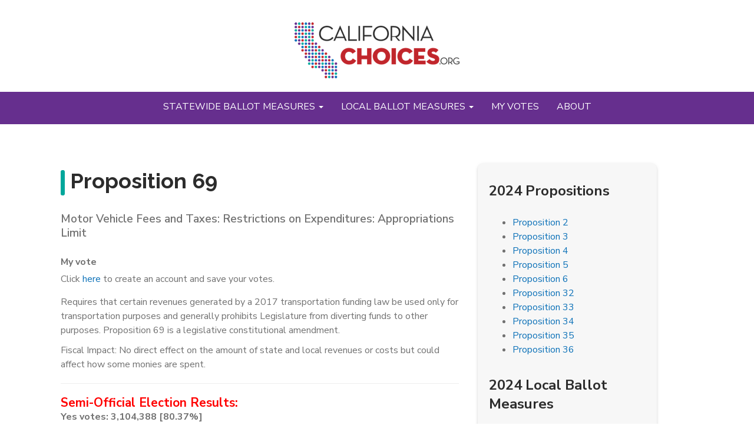

--- FILE ---
content_type: text/html; charset=utf-8
request_url: https://www.californiachoices.org/proposition-69
body_size: 7662
content:
<!DOCTYPE html>
<html lang="en" dir="ltr"  prefix="content: http://purl.org/rss/1.0/modules/content/ dc: http://purl.org/dc/terms/ foaf: http://xmlns.com/foaf/0.1/ og: http://ogp.me/ns# rdfs: http://www.w3.org/2000/01/rdf-schema# sioc: http://rdfs.org/sioc/ns# sioct: http://rdfs.org/sioc/types# skos: http://www.w3.org/2004/02/skos/core# xsd: http://www.w3.org/2001/XMLSchema#">

<head>
  <meta name="viewport" content="width=device-width, initial-scale=1.0">
  <link href='//fonts.googleapis.com/css?family=Raleway:700' rel='stylesheet' type='text/css'>
  <link href='//fonts.googleapis.com/css?family=Nunito+Sans:400,300,600,400italic,600italic,700,700italic,800' rel='stylesheet' type='text/css'>
  <link rel="stylesheet" href="https://use.fontawesome.com/releases/v5.0.10/css/solid.css" integrity="sha384-HTDlLIcgXajNzMJv5hiW5s2fwegQng6Hi+fN6t5VAcwO/9qbg2YEANIyKBlqLsiT" crossorigin="anonymous">
  <link rel="stylesheet" href="https://use.fontawesome.com/releases/v5.0.10/css/fontawesome.css" integrity="sha384-8WwquHbb2jqa7gKWSoAwbJBV2Q+/rQRss9UXL5wlvXOZfSodONmVnifo/+5xJIWX" crossorigin="anonymous">
  <link rel="stylesheet" href="https://cdnjs.cloudflare.com/ajax/libs/font-awesome/5.1.0-10/css/brands.css" integrity="sha512-RyVjN6uaQNpEh0MPljpAd7uF229icoNuCu0G/d796cPc+/zKCx3ARbk6b7XTxKq5bF+K13YsMNEKHt2AMXo5vA==" crossorigin="anonymous" />
  <meta http-equiv="Content-Type" content="text/html; charset=utf-8" />
<meta name="Generator" content="Drupal 7 (http://drupal.org)" />
<link rel="canonical" href="/proposition-69" />
<link rel="shortlink" href="/node/428" />
<meta property="og:description" content="" />
<meta name="description" content="" />
<link rel="shortcut icon" href="https://www.californiachoices.org/sites/all/themes/custom/cachoices_theme/favicon.ico" type="image/vnd.microsoft.icon" />
<meta property="og:title" content="Proposition 69 | californiachoices.org" />
<meta property="og:image:secure_url" content="https://www.californiachoices.org/sites/all/themes/custom/cachoices_theme/images/cachoices-300x300.png" />
<meta property="og:image:width" content="300" />
<meta property="og:image:height" content="300" />
<meta property="og:url" content="https://www.californiachoices.org/proposition-69" />
  <title>Proposition 69 | californiachoices.org</title>
  <link type="text/css" rel="stylesheet" href="https://www.californiachoices.org/sites/default/files/css/css_lQaZfjVpwP_oGNqdtWCSpJT1EMqXdMiU84ekLLxQnc4.css" media="all" />
<link type="text/css" rel="stylesheet" href="https://www.californiachoices.org/sites/default/files/css/css_69iQNH9_V5jG-ypN2uK1-Lehh5o2pv6am8NNHLtqn_M.css" media="all" />
<link type="text/css" rel="stylesheet" href="https://www.californiachoices.org/sites/default/files/css/css_9uJrcT2Q4cIxgvs8RAbGwf7lJtSWbfp8gmoHYQUtomA.css" media="all" />
<link type="text/css" rel="stylesheet" href="https://www.californiachoices.org/sites/default/files/css/css_AtHPNUAOWS6EB-iiHU74xxMDAj2maWBdKDwgPojXyOE.css" media="all" />
<link type="text/css" rel="stylesheet" href="https://www.californiachoices.org/sites/default/files/css/css_jrgs0W98608AFUCAya1liFzpwcTTwVIO7ozqCF0in50.css" media="all" />
  <!-- HTML5 element support for IE6-8 -->
  <!--[if lt IE 9]>
  <script src="//html5shiv.googlecode.com/svn/trunk/html5.js"></script>
  <![endif]-->
  <script src="https://www.californiachoices.org/sites/default/files/js/js_6UR8aB1w5-y_vdUUdWDWlX2QhWu_qIXlEGEV48YgV-c.js"></script>
<script src="https://www.californiachoices.org/sites/default/files/js/js_vDuJmZRaM260YC8JDGbKLheBEPx4HS0wXQiIYIoctJ4.js"></script>
<script src="https://www.californiachoices.org/sites/default/files/js/js__yLcz17aGB5HDl_1byWyTA8GmDMcPMvdOp3ek_K6gE8.js"></script>
<script src="https://www.googletagmanager.com/gtag/js?id=G-CT5Z4MHKJT"></script>
<script>window.dataLayer = window.dataLayer || [];function gtag(){dataLayer.push(arguments)};gtag("js", new Date());gtag("set", "developer_id.dMDhkMT", true);gtag("config", "G-CT5Z4MHKJT", {"groups":"default","anonymize_ip":true});</script>
<script src="https://www.californiachoices.org/sites/default/files/js/js_EKdpg4-6SRzDSpeU9YwIsE3AQvHtZHa9eDMTVpVf1OQ.js"></script>
<script src="https://www.californiachoices.org/sites/default/files/js/js_F63JOnhUbMBanzxerPBE-fGkR-D5zfYtG_PFypdJWHY.js"></script>
<script>jQuery.extend(Drupal.settings, {"basePath":"\/","pathPrefix":"","setHasJsCookie":0,"ajaxPageState":{"theme":"cachoices_theme","theme_token":"_LXZBTqIztu9po-LjFY2iVGTmF9v7D4VkiAu8FgjSaI","js":{"sites\/all\/themes\/contrib\/bootstrap\/js\/bootstrap.js":1,"sites\/all\/modules\/contrib\/jquery_update\/replace\/jquery\/2.2\/jquery.min.js":1,"misc\/jquery-extend-3.4.0.js":1,"misc\/jquery-html-prefilter-3.5.0-backport.js":1,"misc\/jquery.once.js":1,"misc\/drupal.js":1,"sites\/all\/modules\/contrib\/jquery_update\/js\/jquery_browser.js":1,"sites\/all\/modules\/contrib\/field_group\/horizontal-tabs\/horizontal-tabs.js":1,"sites\/all\/modules\/contrib\/rate\/rate.js":1,"sites\/all\/modules\/contrib\/google_analytics\/googleanalytics.js":1,"https:\/\/www.googletagmanager.com\/gtag\/js?id=G-CT5Z4MHKJT":1,"0":1,"sites\/all\/modules\/contrib\/field_group\/field_group.js":1,"sites\/all\/modules\/contrib\/extlink\/js\/extlink.js":1,"sites\/all\/themes\/custom\/cachoices_theme\/bootstrap\/dist\/js\/bootstrap.min.js":1,"sites\/all\/themes\/custom\/cachoices_theme\/js\/cachoices.js":1},"css":{"modules\/system\/system.base.css":1,"sites\/all\/modules\/contrib\/field_group\/horizontal-tabs\/horizontal-tabs.css":1,"sites\/all\/modules\/contrib\/calendar\/css\/calendar_multiday.css":1,"modules\/field\/theme\/field.css":1,"modules\/node\/node.css":1,"sites\/all\/modules\/contrib\/extlink\/css\/extlink.css":1,"sites\/all\/modules\/contrib\/views\/css\/views.css":1,"sites\/all\/modules\/contrib\/ckeditor\/css\/ckeditor.css":1,"sites\/all\/modules\/contrib\/ctools\/css\/ctools.css":1,"sites\/all\/modules\/contrib\/panels\/css\/panels.css":1,"sites\/all\/modules\/contrib\/rate\/rate.css":1,"sites\/all\/modules\/contrib\/rate\/templates\/thumbs-up-down\/thumbs-up-down.css":1,"sites\/all\/themes\/custom\/cachoices_theme\/css\/style.css":1}},"rate":{"basePath":"\/rate\/vote\/js","destination":"node\/428"},"better_exposed_filters":{"views":{"breadcrumb_sidebar":{"displays":{"block_2":{"filters":[]}}}}},"googleanalytics":{"account":["G-CT5Z4MHKJT"],"trackOutbound":1,"trackMailto":1,"trackDownload":1,"trackDownloadExtensions":"7z|aac|arc|arj|asf|asx|avi|bin|csv|doc(x|m)?|dot(x|m)?|exe|flv|gif|gz|gzip|hqx|jar|jpe?g|js|mp(2|3|4|e?g)|mov(ie)?|msi|msp|pdf|phps|png|ppt(x|m)?|pot(x|m)?|pps(x|m)?|ppam|sld(x|m)?|thmx|qtm?|ra(m|r)?|sea|sit|tar|tgz|torrent|txt|wav|wma|wmv|wpd|xls(x|m|b)?|xlt(x|m)|xlam|xml|z|zip"},"field_group":{"htabs":"full","htab":"full","fieldset":"full"},"extlink":{"extTarget":"_blank","extClass":0,"extLabel":"(link is external)","extImgClass":0,"extIconPlacement":"append","extSubdomains":1,"extExclude":"","extInclude":"","extCssExclude":"","extCssExplicit":"","extAlert":"_blank","extAlertText":"You are about to leave CaliforniaChoices.org\r\n\r\nCalifornia Choices is not responsible for any content that appears on the destination site. The views expressed on the destination site are entirely those of the organization that maintains the site. California Choices does not support or oppose any candidate for public office.","mailtoClass":0,"mailtoLabel":"(link sends e-mail)","extUseFontAwesome":false},"bootstrap":{"anchorsFix":"0","anchorsSmoothScrolling":"0","formHasError":1,"popoverEnabled":1,"popoverOptions":{"animation":1,"html":0,"placement":"right","selector":"","trigger":"click","triggerAutoclose":1,"title":"","content":"","delay":0,"container":"body"},"tooltipEnabled":1,"tooltipOptions":{"animation":1,"html":0,"placement":"auto left","selector":"","trigger":"hover focus","delay":0,"container":"body"}}});</script>
</head>

<body class="html not-front not-logged-in one-sidebar sidebar-first page-node page-node- page-node-428 node-type-ballot-measure" >
  <div id="fb-root"></div>
  <script>
    (function(d, s, id) {
      var js, fjs = d.getElementsByTagName(s)[0];
      if (d.getElementById(id)) return;
      js = d.createElement(s);
      js.id = id;
      js.src = "//connect.facebook.net/en_US/sdk.js#xfbml=1&version=v2.0";
      fjs.parentNode.insertBefore(js, fjs);
    }(document, 'script', 'facebook-jssdk'));
  </script>

  <!-- Google tag (gtag.js) -->
  <script async src="https://www.googletagmanager.com/gtag/js?id=AW-952774282">
  </script>
  <script>
    window.dataLayer = window.dataLayer || [];
    function gtag(){dataLayer.push(arguments);}
    gtag('js', new Date());
    gtag('config', 'AW-952774282');
  </script>

  <div id="skip-link">
    <a href="#main-content" class="element-invisible element-focusable">Skip to main content</a>
  </div>
    
<div id="header">
  <div id="branding" class="container brand">
          <a class="logo navbar-btn" href="/" title="Home">
        <img src="/sites/all/themes/custom/cachoices_theme/images/CalChoices-logo.png" alt="Home" />
      </a>
      </div>
  <header id="navbar" class="navbar navbar-default">
    <div class="container">
      <div class="navbar-header">

        <!-- .btn-navbar is used as the toggle for collapsed navbar content -->
        <button type="button" class="navbar-toggle" data-toggle="collapse" data-target=".navbar-collapse">
          <span class="sr-only">Toggle navigation</span>
          <span class="icon-bar"></span>
          <span class="icon-bar"></span>
          <span class="icon-bar"></span>
        </button>
      </div>

              <div class="navbar-collapse collapse">
          <nav>
                          <ul class="menu nav navbar-nav"><li class="first expanded dropdown"><a href="/ballot-measures-2024-11" title="" class="dropdown-toggle" data-toggle="dropdown">Statewide Ballot Measures <span class="caret"></span></a><ul class="dropdown-menu"><li class="first leaf"><a href="/ballot-measures-2024-11">Ballot Measures</a></li>
<li class="leaf"><a href="/ballot-endorsements-2024-11">Ballot Endorsements</a></li>
<li class="last leaf"><a href="/archive" title="">Archive</a></li>
</ul></li>
<li class="expanded dropdown"><a href="/alameda-ballot-measures-2024-11" title="" class="dropdown-toggle" data-toggle="dropdown">Local Ballot Measures <span class="caret"></span></a><ul class="dropdown-menu"><li class="first leaf"><a href="/alameda-ballot-measures-2024-11">Alameda County Ballot Measures</a></li>
<li class="leaf"><a href="/los-angeles-ballot-measures-2024-11">Los Angeles County Ballot Measures</a></li>
<li class="leaf"><a href="/sacramento-ballot-measures-2024-11">Sacramento County Ballot Measures</a></li>
<li class="leaf"><a href="/san-bernardino-ballot-measures-2024-11">San Bernardino County Ballot Measures</a></li>
<li class="leaf"><a href="/san-diego-ballot-measures-2024-11">San Diego County Ballot Measures</a></li>
<li class="leaf"><a href="/san-francisco-county-ballot-measures-2024-11" title="">San Francisco County Ballot Measures</a></li>
<li class="leaf"><a href="/san-joaquin-ballot-measures-2024-11">San Joaquin County Ballot Measures</a></li>
<li class="leaf"><a href="/santa-clara-ballot-measures-2024-11">Santa Clara County Ballot Measures</a></li>
<li class="last leaf"><a href="/ventura-ballot-measures-2024-11">Ventura County Ballot Measures</a></li>
</ul></li>
<li class="leaf"><a href="/my-votes">My Votes</a></li>
<li class="last leaf"><a href="/about">About</a></li>
</ul>                                  </nav>
        </div>
          </div>

  </header>
</div>
<div id="all-wrapper" class="container">

<div class="container">

  <header id="page-header">
    
      </header> <!-- /#page-header -->

  <div class="main-container">
    <section class="main-container-container main-container-section-item">
            <a id="main-content"></a>
                          <h1 class="page-header">Proposition 69</h1>
                    <div class="region region-sub-title">
    <section id="block-fieldblock-node-ballot-measure-default-field-ballot-title" class="block block-fieldblock clearfix">

      
  <div class="field field-name-field-ballot-title field-type-text field-label-hidden"><div class="field-items"><div class="field-item even">Motor Vehicle Fees and Taxes: Restrictions on Expenditures: Appropriations Limit </div></div></div>
</section>
  </div>
                                              <div class="region region-content">
    <section id="block-system-main" class="block block-system clearfix">

      
  <div id="node-428" class="node node-ballot-measure node-promoted clearfix">

  
      <span property="dc:title" content="Proposition 69" class="rdf-meta element-hidden"></span>
  
  <div class="content">
    <div class="form-item form-type-item form-group"> <label class="control-label">My vote</label>
<div class="rate-widget-1 rate-widget clear-block rate-user rate-widget-thumbs_up_down rate-245f25c58dd50cc3bff1c42b6154df16 rate-node-428-1-3" id="rate-node-428-1-3">
  <p>Click <a href="/user/register">here</a> to create an account and save your votes.</p>
</div></div><div class="field field-name-field-overview field-type-text-long field-label-hidden"><div class="field-items"><div class="field-item even"><p>Requires that certain revenues generated by a 2017 transportation funding law be used only for transportation purposes and generally prohibits Legislature from diverting funds to other purposes. Proposition 69 is a legislative constitutional amendment.</p>
<p>Fiscal Impact: No direct effect on the amount of state and local revenues or costs but could affect how some monies are spent.</p>
<hr />
<p class="offical-results-label">Semi-Official Election Results:</p>
<p class="offical-results-yes">Yes votes: 3,104,388 [80.37%]</p>
<p class="offical-results-no">No votes: 758,267 [19.63%]</p>
</div></div></div><div class="field field-name-field-endorsements field-type-node-reference field-label-hidden"><div class="field-items"><div class="field-item even"><a href="/ballot-endorsements-2018-06">See Endorsements for Proposition 69</a></div></div></div><div class="field-group-htabs-wrapper group-details-box"><h2 class="element-invisible">Details</h2><div class="horizontal-tabs-panes"><fieldset  class="collapsible panel panel-default form-wrapper" id="bootstrap-panel">
          <legend class="panel-heading">
      <a href="#bootstrap-panel-body" class="panel-title fieldset-legend" data-toggle="collapse">Pro/Con</a>
    </legend>
        <div class="panel-body panel-collapse collapse fade in" id="bootstrap-panel-body">
        <div class="field field-name-field-pro-text field-type-text-long field-label-above"><div class="field-label">Pro:&nbsp;</div><div class="field-items"><div class="field-item even"><p>Proponents argue that Proposition 69 ensures existing transportation revenues we pay at the pump and when we register our vehicles can ONLY be used for road and transportation improvement projects. Proposition 69 constitutionally protects these funds by prohibiting the legislature from using these revenues for non-transportation purposes.</p>
<p><a href="https://yesprop69.com/">Yes on Prop 69</a> (Campaign Website)</p>
<p><a href="https://www.facebook.com/yesprop69ca/">Yes on Prop 69 Facebook</a> (Campaign Website)</p>
<p><a href="https://twitter.com/yesprop69ca">Yes on Prop 69 Twitter</a> (Campaign Website)</p>
</div></div></div><div class="field field-name-field-con-text field-type-text-long field-label-above"><div class="field-label">Con:&nbsp;</div><div class="field-items"><div class="field-item even"><p>Opponents believe Sacramento’s broken promises have led to a rundown, outdated, and congested transportation system throughout California and that it protects transportation money that will not fix or build any new roads. They argue that it does not adequately protect the new revenue from raising the gas tax in 2017.</p>
</div></div></div>  </div>
</fieldset>
<fieldset  class="collapsible panel panel-default form-wrapper" id="bootstrap-panel--2">
          <legend class="panel-heading">
      <a href="#bootstrap-panel-2-body" class="panel-title fieldset-legend" data-toggle="collapse">Polling</a>
    </legend>
        <div class="panel-body panel-collapse collapse fade in" id="bootstrap-panel-2-body">
        <div class="field field-name-field-poll field-type-text-long field-label-hidden"><div class="field-items"><div class="field-item even"><p>Visit <a href="https://ballotpedia.org/California_Proposition_69,_Transportation_Taxes_and_Fees_Lockbox_and_Appropriations_Limit_Exemption_Amendment_(June_2018)">Ballotpedia</a> for summary data from recent polls and links to the complete published polls.</p>
<p><a href="https://igs.berkeley.edu/igs-poll/berkeley-igs-poll">Berkeley IGS Polls</a></p>
</div></div></div>  </div>
</fieldset>
<fieldset  class="collapsible panel panel-default form-wrapper" id="bootstrap-panel--3">
          <legend class="panel-heading">
      <a href="#bootstrap-panel-3-body" class="panel-title fieldset-legend" data-toggle="collapse">Voter Resources</a>
    </legend>
        <div class="panel-body panel-collapse collapse fade in" id="bootstrap-panel-3-body">
        <div class="field field-name-field-voter-resources field-type-text-long field-label-hidden"><div class="field-items"><div class="field-item even"><h4>
	Official California Documents</h4>
<p><a href="http://voterguide.sos.ca.gov/">Official Voter Guide</a></p>
<p><a href="http://voterguide.sos.ca.gov/propositions/69/">Prop 69 - California Official Voter Guide</a></p>
<h4>
	Campaign Finance Information</h4>
<p><a href="https://votersedge.org/en/ca/ballot/election/area/69/measures/measure/3102?id=statewide-69-ca#funding">Voter's Edge Campaign Contributions</a>: Total money raised, size of contributions, and top contributors</p>
<p><a href="http://powersearch.sos.ca.gov/">Power Search</a>: Access and download data from the Secretary of State's CAL-ACCESS System</p>
<h4>
	Nonpartisan Analysis</h4>
<p><a href="https://ballotpedia.org/California_Proposition_69,_Transportation_Taxes_and_Fees_Lockbox_and_Appropriations_Limit_Exemption_Amendment_(June_2018)">Ballotpedia</a></p>
<p><a href="http://www.lao.ca.gov/BallotAnalysis/Proposition?number=69&amp;year=2018">ACA 5 (Resolution Chapter 30, Statutes of 2017), Frazier. Motor vehicle fees and taxes: restriction on expenditures: appropriations limit.</a> Legislative Analyst's Office.</p>
</div></div></div>  </div>
</fieldset>
</div></div>  </div>

  
  
  <!-- AddThis Button BEGIN -->
  <div class="addthis_toolbox addthis_default_style content">
    <a href="//www.addthis.com/bookmark.php?v=250&amp;pubid=ra-5761be8db4d9de74" class="addthis_button_compact">Share</a>
    <span class="addthis_separator">|</span>
    <a class="addthis_button_facebook"></a>
    <a class="addthis_button_twitter"></a>
    <a class="addthis_button_google_plusone"></a>
    <a class="addthis_button_reddit"></a>
  </div>
  <script type="text/javascript" src="//s7.addthis.com/js/300/addthis_widget.js#pubid=ra-5761be8db4d9de74"></script>
  <!-- AddThis Button END -->

</div>

</section>
  </div>
    </section>

    <div class="sidebar-container">
              <aside class="sidebar sidebar_first">
            <div class="region region-sidebar-first well">
    <section id="block-views-breadcrumb-sidebar-block-2" class="block block-views clearfix">

        <h2 class="block-title">2024 Propositions</h2>
    
  <div class="view view-breadcrumb-sidebar view-id-breadcrumb_sidebar view-display-id-block_2 view-dom-id-c95500e0c872d7d51f5ab27ff663b977">
        
  
  
      <div class="view-content">
      <div class="item-list">    <ul>          <li class="views-row views-row-1 views-row-odd views-row-first">  
  <div class="views-field views-field-title">        <span class="field-content"><a href="/proposition-2-2024">Proposition 2</a></span>  </div></li>
          <li class="views-row views-row-2 views-row-even">  
  <div class="views-field views-field-title">        <span class="field-content"><a href="/proposition-3-2024">Proposition 3</a></span>  </div></li>
          <li class="views-row views-row-3 views-row-odd">  
  <div class="views-field views-field-title">        <span class="field-content"><a href="/proposition-4-2024">Proposition 4</a></span>  </div></li>
          <li class="views-row views-row-4 views-row-even">  
  <div class="views-field views-field-title">        <span class="field-content"><a href="/proposition-5-2024">Proposition 5</a></span>  </div></li>
          <li class="views-row views-row-5 views-row-odd">  
  <div class="views-field views-field-title">        <span class="field-content"><a href="/proposition-6-2024">Proposition 6</a></span>  </div></li>
          <li class="views-row views-row-6 views-row-even">  
  <div class="views-field views-field-title">        <span class="field-content"><a href="/proposition-32-2024">Proposition 32</a></span>  </div></li>
          <li class="views-row views-row-7 views-row-odd">  
  <div class="views-field views-field-title">        <span class="field-content"><a href="/proposition-33-2024">Proposition 33</a></span>  </div></li>
          <li class="views-row views-row-8 views-row-even">  
  <div class="views-field views-field-title">        <span class="field-content"><a href="/proposition-34-2024">Proposition 34</a></span>  </div></li>
          <li class="views-row views-row-9 views-row-odd">  
  <div class="views-field views-field-title">        <span class="field-content"><a href="/proposition-35-2024">Proposition 35</a></span>  </div></li>
          <li class="views-row views-row-10 views-row-even views-row-last">  
  <div class="views-field views-field-title">        <span class="field-content"><a href="/proposition-36-2024">Proposition 36</a></span>  </div></li>
      </ul></div>    </div>
  
  
  
  
      <div class="view-footer">
      <h2>2024 Local Ballot Measures</h2>
<ul>
<li><a href="/alameda-ballot-measures-2024-11">Alameda County Ballot Measures</a></li>
<li><a href="/los-angeles-ballot-measures-2024-11">Los Angeles County Ballot Measures</a></li>
<li><a href="/sacramento-ballot-measures-2024-11">Sacramento County Ballot Measures</a></li>
<li><a href="/san-bernardino-ballot-measures-2024-11">San Bernardino County Ballot Measures</a></li>
<li><a href="/san-diego-ballot-measures-2024-11">San Diego County Ballot Measures</a></li>
<li><a href="/san-francisco-county-ballot-measures-2024-11">San Francisco County Ballot Measures</a></li>
<li><a href="/san-joaquin-ballot-measures-2024-11">San Joaquin County Ballot Measures</a></li>
<li><a href="/santa-clara-ballot-measures-2024-11">Santa Clara County Ballot Measures</a></li>
<li><a href="/ventura-ballot-measures-2024-11">Ventura County Ballot Measures</a></li>
</ul>
    </div>
  
  
</div>
</section>
  </div>
        </aside>  <!-- /#sidebar-first -->
      

          </div>
  </div>

</div> <!-- Close .container -->

</div> <!-- Close #all-wrapper -->

<footer class="footer">
  <div id="footer-wrapper" class="container">
      <div class="region region-footer">
    <section id="block-block-2" class="block block-block clearfix">

      
  <p><span style="font-size:16px"><em>California Choices, an effort by <u><a href="http://next10.org">Next 10</a></u>, is designed to educate California voters by providing nonpartisan information on statewide ballot initiatives and local measures on the ballot.</em></span></p>
<p>California Choices | Telephone: 415 957 0202 | Email: info [at] californiachoices.org</p>
<p>© 2024 California Choices | <a href="/terms-of-use">Terms of Use</a> | <a href="/privacy">Privacy</a> | <a href="/copyright">Copyright</a> | <a href="/sitemap">Sitemap</a></p>
<p><a href="http://www.next10.org"><img alt="Next-10" src="/sites/default/files/logo-next10.jpg" style="height:57px; width:127px" /></a></p>
<p> </p>

</section>
  </div>
  </div>
</footer>
  <script src="https://www.californiachoices.org/sites/default/files/js/js_MRdvkC2u4oGsp5wVxBG1pGV5NrCPW3mssHxIn6G9tGE.js"></script>
</body>

</html>


--- FILE ---
content_type: text/css
request_url: https://www.californiachoices.org/sites/default/files/css/css_AtHPNUAOWS6EB-iiHU74xxMDAj2maWBdKDwgPojXyOE.css
body_size: 398
content:
.ctools-locked{color:red;border:1px solid red;padding:1em;}.ctools-owns-lock{background:#ffffdd none repeat scroll 0 0;border:1px solid #f0c020;padding:1em;}a.ctools-ajaxing,input.ctools-ajaxing,button.ctools-ajaxing,select.ctools-ajaxing{padding-right:18px !important;background:url(/sites/all/modules/contrib/ctools/images/status-active.gif) right center no-repeat;}div.ctools-ajaxing{float:left;width:18px;background:url(/sites/all/modules/contrib/ctools/images/status-active.gif) center center no-repeat;}
div.panel-pane div.admin-links{font-size:xx-small;margin-right:1em;}div.panel-pane div.admin-links li a{color:#ccc;}div.panel-pane div.admin-links li{padding-bottom:2px;background:white;z-index:201;}div.panel-pane div.admin-links:hover a,div.panel-pane div.admin-links-hover a{color:#000;}div.panel-pane div.admin-links a:before{content:"[";}div.panel-pane div.admin-links a:after{content:"]";}div.panel-pane div.panel-hide{display:none;}div.panel-pane div.panel-hide-hover,div.panel-pane:hover div.panel-hide{display:block;position:absolute;z-index:200;margin-top:-1.5em;}div.panel-pane div.feed a{float:right;}
.rate-info,.rate-description{clear:left;font-size:0.8em;color:#666;}
.rate-widget-thumbs_up_down ul{list-style:none;overflow:hidden;}.rate-widget-thumbs_up_down ul li{background-image:none;padding:0;margin:0;}.rate-widget-thumbs_up_down ul li{width:62px;float:left;list-style:none;}.rate-widget-thumbs_up_down ul li a{display:block;float:left;}.rate-widget-thumbs_up_down .percent{float:left;}.rate-thumbs-up-down-btn-up{display:inline-block;background:url(/sites/all/modules/contrib/rate/templates/thumbs-up-down/thumbs.png) no-repeat 0 0;width:24px;height:24px;text-indent:-9999px;}.rate-user .rate-thumbs-up-down-btn-up{background:url(/sites/all/modules/contrib/rate/templates/thumbs-up-down/thumbs.png) no-repeat 0 -24px;float:right;}.rate-user .rate-thumbs-up-down-btn-up.rate-voted{background:url(/sites/all/modules/contrib/rate/templates/thumbs-up-down/thumbs.png) no-repeat 0 0;}.rate-widget-thumbs_up_down .thumb-up a{float:right;}.rate-thumbs-up-down-btn-down{display:inline-block;background:url(/sites/all/modules/contrib/rate/templates/thumbs-up-down/thumbs.png) no-repeat 0 -48px;width:24px;height:24px;text-indent:-9999px;}.rate-user .rate-thumbs-up-down-btn-down{background:url(/sites/all/modules/contrib/rate/templates/thumbs-up-down/thumbs.png) no-repeat 0 -72px;}.rate-user .rate-thumbs-up-down-btn-down.rate-voted{background:url(/sites/all/modules/contrib/rate/templates/thumbs-up-down/thumbs.png) no-repeat 0 -48px;}.rate-thumbs-up-down-rating-up{display:inline-block;width:45px;text-align:right;padding-top:3px;}.rate-thumbs-up-down-rating-down{display:inline-block;width:45px;text-align:left;padding-top:3px;}
